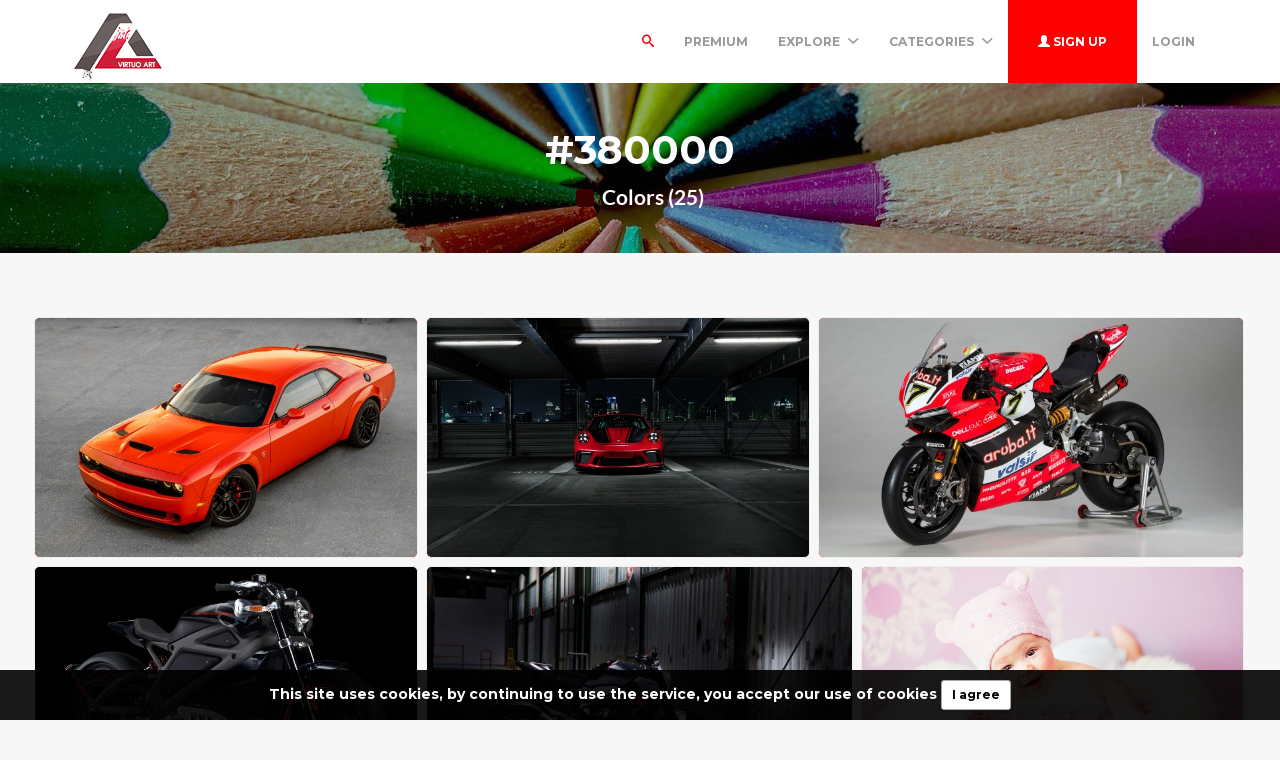

--- FILE ---
content_type: text/html; charset=UTF-8
request_url: https://virtuoart.com/colors/380000
body_size: 8846
content:
<!DOCTYPE html>
<html lang="en">
<head>
	<meta charset="utf-8">
	<meta name="csrf-token" content="isMJ51DAySc4pWAQ0VRbGzZ6ShkTrhGfspY3mBNP">
	<meta name="viewport" content="width=device-width, initial-scale=1">
    <meta name="description" content="Virtuoart offers free stock photos, desktop wallpapers, icons, 3d objects and much more. Get your free images today.">
    <meta name="keywords" content="images free,stock images,stock free images,wallpapers,desktop wallpapers,3d art,textures,backgrounds" />
    <link rel="shortcut icon" href="https://virtuoart.com/public/img/favicon.png" />

	<title>Colors #380000 -  Free 3D Models | Free stock photos | Desktop Wallpapers</title>

	<!-- Bootstrap core CSS -->
    <link href="https://virtuoart.com/public/bootstrap/css/bootstrap.css" rel="stylesheet" type="text/css" />

    <!-- Custom styles for this template -->
    <link href="https://virtuoart.com/public/css/main.css" rel="stylesheet">

    <!-- FONT Awesome CSS -->
    <link href="https://virtuoart.com/public/css/font-awesome.min.css" rel="stylesheet">

     <!-- IcoMoon CSS -->
    <link href="https://virtuoart.com/public/css/icomoon.css" rel="stylesheet">

    <!-- stroke icons CSS -->
    <link href="https://virtuoart.com/public/css/strokeicons.css" rel="stylesheet">

    <!-- IcoMoon CSS -->
    <link href="https://virtuoart.com/public/plugins/fleximages/jquery.flex-images.css" rel="stylesheet">

    <!-- Ionicons -->
    <link href="https://virtuoart.com/public/fonts/ionicons/css/ionicons.min.css" rel="stylesheet" type="text/css" />

    <!-- IE10 viewport hack for Surface/desktop Windows 8 bug -->
    <script src="https://virtuoart.com/public/js/ie10-viewport-bug-workaround.js"></script>

    <!-- Google Fonts -->
    <link href='https://fonts.googleapis.com/css?family=Montserrat:700' rel='stylesheet' type='text/css' />

    <!-- Sweet Alert -->
    <link href="https://virtuoart.com/public/plugins/sweetalert/sweetalert.css" rel="stylesheet" type="text/css" />

    <link href="https://virtuoart.com/public/css/vivify.min.css" rel="stylesheet">
    
    <link href="https://virtuoart.com/public/css/style.css?v=1.6" rel="stylesheet">

    <!-- HTML5 shim and Respond.js IE8 support of HTML5 elements and media queries -->
    <!--[if lt IE 9]>
      <script src="https://oss.maxcdn.com/html5shiv/3.7.2/html5shiv.min.js"></script>
      <script src="https://oss.maxcdn.com/respond/1.4.2/respond.min.js"></script>
    <![endif]-->

    <!--[if IE]>
    <meta http-equiv="X-UA-Compatible" content="IE=Edge"/>
<![endif]-->

<script type="text/javascript">

    // URL BASE
    var URL_BASE = "https://virtuoart.com";
    // ReadMore
    var ReadMore = "View more...";
    var ReadLess = "View less...";

 </script>

	<!-- Fonts -->
	<link href='https://fonts.googleapis.com/css?family=Montserrat:700' rel='stylesheet' type='text/css'>

	<!-- HTML5 shim and Respond.js for IE8 support of HTML5 elements and media queries -->
	<!-- WARNING: Respond.js doesn't work if you view the page via file:// -->
	<!--[if lt IE 9]>
		<script src="https://oss.maxcdn.com/html5shiv/3.7.2/html5shiv.min.js"></script>
		<script src="https://oss.maxcdn.com/respond/1.4.2/respond.min.js"></script>
	<![endif]-->

	
	
</head>
<body>
	<!-- Global site tag (gtag.js) - Google Analytics -->
<script async src="https://www.googletagmanager.com/gtag/js?id=UA-168427365-1"></script>
<script>
  window.dataLayer = window.dataLayer || [];
  function gtag(){dataLayer.push(arguments);}
  gtag('js', new Date());

  gtag('config', 'UA-168427365-1');
</script>	
	<div class="popout font-default"></div>

	<div class="wrap-loader">
		<i class="fa fa-cog fa-spin fa-3x fa-fw cog-loader"></i>
		<i class="fa fa-cog fa-spin fa-3x fa-fw cog-loader-small"></i>
	</div>

	    <form role="search" class="box_Search collapse" autocomplete="off" action="https://virtuoart.com/search" method="get" id="formShow">
    <div>
      <input type="text" name="q" class="input_search form-control" id="btnItems" placeholder="Search">
      <button type="submit" id="_buttonSearch"><i class="icon-search"></i></button>
    </div><!--/.form-group -->
   </form><!--./navbar-form -->
		     
	<div class="btn-block text-center class-montserrat showBanner padding-top-10 padding-bottom-10" style="display:none;">This site uses cookies, by continuing to use the service, you accept our use of cookies <button class="btn btn-sm btn-success" id="close-banner">I agree</button></div>

<div class="navbar navbar-inverse navBar custom-shadow">
      <div class="container">
        <div class="navbar-header">
          <button type="button" class="navbar-toggle" data-toggle="collapse" data-target=".navbar-collapse">

          	 
            <span class="icon-bar"></span>
            <span class="icon-bar"></span>
            <span class="icon-bar"></span>
          </button>
          <a class="navbar-brand margin-top-5" href="https://virtuoart.com">
          	<img src="https://virtuoart.com/public/img/logo.png" class="logo" />
          	</a>
        </div><!-- navbar-header -->



        <div class="navbar-collapse collapse">

        	<ul class="nav navbar-nav navbar-right margin-bottom-zero">

						
							 <li class="margin-top-15" id="li-search">
							<a class="color-default font-default text-uppercase" id="btnExpand" data-toggle="collapse" href="#formShow" aria-expanded="false" aria-controls="form_Show">
								<i class="icon-search"></i> <span class="title-dropdown">Search</span>
								</a>
						</li>
						 
					        		 <li class="margin-top-15">
        			<a href="https://virtuoart.com/photos/premium" class="font-default text-uppercase">
        				Premium
        				</a>
        		</li>
					
						
        		<li class="dropdown margin-top-15">
        			<a href="javascript:void(0);" class="font-default text-uppercase" data-toggle="dropdown">Explore
        				<i class="ion-chevron-down margin-lft5"></i>
        				</a>

        				<!-- DROPDOWN MENU -->
        				<ul class="dropdown-menu arrow-up" role="menu" aria-labelledby="dropdownMenu2">
        					<li><a href="https://virtuoart.com/members"><i class="icon icon-Users myicon-right"></i> Members</a></li>
        					<li><a href="https://virtuoart.com/collections"><i class="fa fa-folder-open-o myicon-right"></i> Collections</a></li>
        					<li><a href="https://virtuoart.com/tags"><i class="icon icon-Tag myicon-right"></i> Tags</a></li>
        					<li role="separator" class="divider"></li>
        					<li><a href="https://virtuoart.com/featured">Featured</a></li>
	        				<li><a href="https://virtuoart.com/popular">Popular</a></li>
	        				<li><a href="https://virtuoart.com/3dobjects">3D Objects</a></li>
							<li><a href="https://virtuoart.com/latest">Latest</a></li>
			            	<li><a href="https://virtuoart.com/most/commented">Most Commented</a></li>
				          	<li><a href="https://virtuoart.com/most/viewed">Most Viewed</a></li>
				          	<li><a href="https://virtuoart.com/most/downloads">Most Downloads</a></li>
        				</ul><!-- DROPDOWN MENU -->

        			</li>

        		<li class="dropdown margin-top-15">
        			<a href="javascript:void(0);" class="font-default text-uppercase" data-toggle="dropdown">Categories
        				<i class="ion-chevron-down margin-lft5"></i>
        				</a>

        				<!-- DROPDOWN MENU -->
        				<ul class="dropdown-menu arrow-up nav-session" role="menu" aria-labelledby="dropdownMenu2">
        				        					<li>
        						<a href="https://virtuoart.com/category/abstract" class="text-overflow">
        						Abstract
        							</a>
        					</li>
        					        					<li>
        						<a href="https://virtuoart.com/category/animals" class="text-overflow">
        						Animals
        							</a>
        					</li>
        					        					<li>
        						<a href="https://virtuoart.com/category/architecture" class="text-overflow">
        						Architecture
        							</a>
        					</li>
        					        					<li>
        						<a href="https://virtuoart.com/category/art" class="text-overflow">
        						Art / General
        							</a>
        					</li>
        					        					<li>
        						<a href="https://virtuoart.com/category/aviation" class="text-overflow">
        						Aviation
        							</a>
        					</li>
        					        					<li>
        						<a href="https://virtuoart.com/category/backgrounds" class="text-overflow">
        						Backgrounds / Textures
        							</a>
        					</li>
        					        					<li>
        						<a href="https://virtuoart.com/category/business" class="text-overflow">
        						Business / Finance
        							</a>
        					</li>
        					        					<li>
        						<a href="https://virtuoart.com/category/cars" class="text-overflow">
        						Cars
        							</a>
        					</li>
        					        					<li>
        						<a href="https://virtuoart.com/category/city" class="text-overflow">
        						City / Village
        							</a>
        					</li>
        					
        								        		<li><a href="https://virtuoart.com/categories">
			        			<strong>View all <i class="fa fa-long-arrow-right"></i></strong>
			        		</a></li>
			        		        				</ul><!-- DROPDOWN MENU -->
        			</li>

        		
        		        			<li>
        				<a class="log-in font-default text-uppercase button-header" href="https://virtuoart.com/register">
        					<i class="glyphicon glyphicon-user"></i> Sign up
        					</a>
        			</li>
        			
        			<li>
        				<a class="font-default margin-top-15 text-uppercase " href="https://virtuoart.com/login">
        					Login
        					</a>
        			</li>
        	            </ul>



</div><!--/.navbar-collapse -->
      </div>
    </div>


		<div class="jumbotron md header-colors jumbotron_set jumbotron-cover">
      <div class="container wrap-jumbotron position-relative">

        <h1 class="title-site title-sm">#380000</h1>

        	<p class="subtitle-site"><strong>
        		<i class="fa fa-square myicon-right" style=" color: #380000 "></i> Colors (25)
        		</strong>

        		</p>
      </div>
    </div>

<div class="container-fluid margin-bottom-40">

<!-- Col MD -->
<div class="col-md-12 margin-top-20 margin-bottom-20">

	
	<div id="imagesFlex" class="flex-images btn-block margin-bottom-40 dataResult">
	     <!-- Start Item -->
<a href="https://virtuoart.com/photo/27380/dodge-challenger-srt-hellcat-widebody-wallpaper" class="item hovercard" data-w="640" data-h="400" style="background-color: #F82901">
	<!-- hover-content -->
	<span class="hover-content">
			<h5 class="text-overflow title-hover-content" title="Dodge Challenger SRT Hellcat Widebody  Wallpaper">
				 Dodge Challenger SRT Hellcat Widebody  Wallpaper
				</h5>

			<h5 class="text-overflow author-label mg-bottom-xs" title="Nurburgring">
				<img src="https://virtuoart.com/public/avatar//nurburgring-62041589140143xyamheoowz.jpg" alt="User" class="img-circle" style="width: 20px; height: 20px; display: inline-block; margin-right: 5px;">
				<em>Nurburgring</em>
				</h5>
				<span class="timeAgo btn-block date-color text-overflow" data="2020-05-10T17:06:28-04:00"></span>

			<span class="sub-hover">
								<span class="myicon-right"><i class="fa fa-heart-o myicon-right"></i> 1.2K</span>
				<span class="myicon-right"><i class="icon icon-Download myicon-right"></i> 294</span>
			</span><!-- Span Out -->
	</span><!-- hover-content -->

		<img src="https://virtuoart.com/public/uploads/small/f3f8f00694df5604109c9d23b568150b-62041589123187hr1dvbs2vcadsctvokiwuqslon5fopsc9lw8qrshsoc71mtvlur0neufvm0sfqidgyg1virfwfzirertieaevij8hiyyvnm8dhnt.jpg" class="previewImage d-none" />
</a><!-- End Item -->

<!-- Start Item -->
<a href="https://virtuoart.com/photo/27033/techart-porsche-gt-wallpaper" class="item hovercard" data-w="640" data-h="400" style="background-color: #AC0016">
	<!-- hover-content -->
	<span class="hover-content">
			<h5 class="text-overflow title-hover-content" title="TechArt Porsche  GT  Wallpaper">
				 TechArt Porsche  GT  Wallpaper
				</h5>

			<h5 class="text-overflow author-label mg-bottom-xs" title="Nurburgring">
				<img src="https://virtuoart.com/public/avatar//nurburgring-62041589140143xyamheoowz.jpg" alt="User" class="img-circle" style="width: 20px; height: 20px; display: inline-block; margin-right: 5px;">
				<em>Nurburgring</em>
				</h5>
				<span class="timeAgo btn-block date-color text-overflow" data="2020-05-10T13:09:55-04:00"></span>

			<span class="sub-hover">
								<span class="myicon-right"><i class="fa fa-heart-o myicon-right"></i> 1.3K</span>
				<span class="myicon-right"><i class="icon icon-Download myicon-right"></i> 328</span>
			</span><!-- Span Out -->
	</span><!-- hover-content -->

		<img src="https://virtuoart.com/public/uploads/small/390bea5adcc6bf96464c7b5c23b31751-6204158910899402mldfhy27fnu1qfnyxgz3bqz8u5lnbjomc4nxavtynmnvsf0ak3gxh6jh2c3bsocs9b5zxtc2egyiqgkfqux4nncu7i7azxzxa5.jpg" class="previewImage d-none" />
</a><!-- End Item -->

<!-- Start Item -->
<a href="https://virtuoart.com/photo/24654/aruba-worldsbk-ducati-corse-panigale-r-k-wallpaper" class="item hovercard" data-w="640" data-h="360" style="background-color: #FF0020">
	<!-- hover-content -->
	<span class="hover-content">
			<h5 class="text-overflow title-hover-content" title="Aruba WorldSBK Ducati Corse Panigale R K Wallpaper">
				 Aruba WorldSBK Ducati Corse Panigale R K Wallpaper
				</h5>

			<h5 class="text-overflow author-label mg-bottom-xs" title="Mateo_B">
				<img src="https://virtuoart.com/public/avatar//default.jpg" alt="User" class="img-circle" style="width: 20px; height: 20px; display: inline-block; margin-right: 5px;">
				<em>Mateo_B</em>
				</h5>
				<span class="timeAgo btn-block date-color text-overflow" data="2020-04-29T14:47:48-04:00"></span>

			<span class="sub-hover">
								<span class="myicon-right"><i class="fa fa-heart-o myicon-right"></i> 1.6K</span>
				<span class="myicon-right"><i class="icon icon-Download myicon-right"></i> 393</span>
			</span><!-- Span Out -->
	</span><!-- hover-content -->

		<img src="https://virtuoart.com/public/uploads/small/4b458014796d35439fb292ddeac4dd81-62021588164466mevfpcquzdfnjxwjwroivorclzudsab7ifyonpnziatff4remgqxo7m6c09fcf63przkrgeza02rklxqxoimrvq0psouczfsd1cg.jpg" class="previewImage d-none" />
</a><!-- End Item -->

<!-- Start Item -->
<a href="https://virtuoart.com/photo/24362/harley-davidson-livewire-electric-bike-k-wallpaper" class="item hovercard" data-w="640" data-h="400" style="background-color: #000000">
	<!-- hover-content -->
	<span class="hover-content">
			<h5 class="text-overflow title-hover-content" title="Harley Davidson LiveWire Electric Bike K Wallpaper">
				 Harley Davidson LiveWire Electric Bike K Wallpaper
				</h5>

			<h5 class="text-overflow author-label mg-bottom-xs" title="Mateo_B">
				<img src="https://virtuoart.com/public/avatar//default.jpg" alt="User" class="img-circle" style="width: 20px; height: 20px; display: inline-block; margin-right: 5px;">
				<em>Mateo_B</em>
				</h5>
				<span class="timeAgo btn-block date-color text-overflow" data="2020-04-29T14:36:12-04:00"></span>

			<span class="sub-hover">
								<span class="myicon-right"><i class="fa fa-heart-o myicon-right"></i> 1.4K</span>
				<span class="myicon-right"><i class="icon icon-Download myicon-right"></i> 357</span>
			</span><!-- Span Out -->
	</span><!-- hover-content -->

		<img src="https://virtuoart.com/public/uploads/small/342a32578b9ed3c307d85cf0091536b9-62021588163771v2i2gurd3wc0ervt4cwywxjcactphsxwctwnwweapfsnqkf9nvbhe19yqsy0iuryo4ozutcnohptqrcx1g9fberwhtianfgio9wi.jpg" class="previewImage d-none" />
</a><!-- End Item -->

<!-- Start Item -->
<a href="https://virtuoart.com/photo/24000/honda-neo-sports-cafe-concept-cbr-k-wallpaper" class="item hovercard" data-w="640" data-h="360" style="background-color: #16151A">
	<!-- hover-content -->
	<span class="hover-content">
			<h5 class="text-overflow title-hover-content" title="Honda Neo Sports Cafe Concept CBR  K Wallpaper">
				 Honda Neo Sports Cafe Concept CBR  K Wallpaper
				</h5>

			<h5 class="text-overflow author-label mg-bottom-xs" title="Mateo_B">
				<img src="https://virtuoart.com/public/avatar//default.jpg" alt="User" class="img-circle" style="width: 20px; height: 20px; display: inline-block; margin-right: 5px;">
				<em>Mateo_B</em>
				</h5>
				<span class="timeAgo btn-block date-color text-overflow" data="2020-04-29T14:26:58-04:00"></span>

			<span class="sub-hover">
								<span class="myicon-right"><i class="fa fa-heart-o myicon-right"></i> 1.8K</span>
				<span class="myicon-right"><i class="icon icon-Download myicon-right"></i> 441</span>
			</span><!-- Span Out -->
	</span><!-- hover-content -->

		<img src="https://virtuoart.com/public/uploads/small/2eddaffba34fa020fbf879faa63cfd3c-62021588163216dhgbp6rbwj1g8qyh81wjrjehtyqiuoarmnsepqokxtdiwocrdokupaq1vyvw2jl2k1hqcual0o4jezm6vtkbma2ylcibhouxefro.jpg" class="previewImage d-none" />
</a><!-- End Item -->

<!-- Start Item -->
<a href="https://virtuoart.com/photo/23817/cute-laughing-baby-wallpaper" class="item hovercard" data-w="640" data-h="400" style="background-color: #8F2A56">
	<!-- hover-content -->
	<span class="hover-content">
			<h5 class="text-overflow title-hover-content" title="Cute Laughing Baby Wallpaper">
				 Cute Laughing Baby Wallpaper
				</h5>

			<h5 class="text-overflow author-label mg-bottom-xs" title="Mateo_B">
				<img src="https://virtuoart.com/public/avatar//default.jpg" alt="User" class="img-circle" style="width: 20px; height: 20px; display: inline-block; margin-right: 5px;">
				<em>Mateo_B</em>
				</h5>
				<span class="timeAgo btn-block date-color text-overflow" data="2020-04-29T14:23:25-04:00"></span>

			<span class="sub-hover">
								<span class="myicon-right"><i class="fa fa-heart-o myicon-right"></i> 1.7K</span>
				<span class="myicon-right"><i class="icon icon-Download myicon-right"></i> 425</span>
			</span><!-- Span Out -->
	</span><!-- hover-content -->

		<img src="https://virtuoart.com/public/uploads/small/740bf1ad78ea0dd4a60e163015cf67ff-62021588163004klpajxq2todsesnrcejxd5oik8rzwdgscq5fuvhrscuvwowghoaewnadpzrln1xznoeuvtkefcxeonxel117xj7zp71t3nnqspnj.jpg" class="previewImage d-none" />
</a><!-- End Item -->

<!-- Start Item -->
<a href="https://virtuoart.com/photo/23546/bmw-srr-k-wallpaper" class="item hovercard" data-w="640" data-h="360" style="background-color: #E01519">
	<!-- hover-content -->
	<span class="hover-content">
			<h5 class="text-overflow title-hover-content" title="BMW SRR  K Wallpaper">
				 BMW SRR  K Wallpaper
				</h5>

			<h5 class="text-overflow author-label mg-bottom-xs" title="Mateo_B">
				<img src="https://virtuoart.com/public/avatar//default.jpg" alt="User" class="img-circle" style="width: 20px; height: 20px; display: inline-block; margin-right: 5px;">
				<em>Mateo_B</em>
				</h5>
				<span class="timeAgo btn-block date-color text-overflow" data="2020-04-29T13:14:42-04:00"></span>

			<span class="sub-hover">
								<span class="myicon-right"><i class="fa fa-heart-o myicon-right"></i> 1.8K</span>
				<span class="myicon-right"><i class="icon icon-Download myicon-right"></i> 440</span>
			</span><!-- Span Out -->
	</span><!-- hover-content -->

		<img src="https://virtuoart.com/public/uploads/small/a38da8de8c4a1bfe9934a49797e6ec28-620215881588805wiizk5iaugtumuoha5jvv2kfkty1q3brdnvabhylzcz8hxanomikudasakplykb60jigmgaiuqhwo8eun7fqfrgol3ghgoqe6gq.jpg" class="previewImage d-none" />
</a><!-- End Item -->

<!-- Start Item -->
<a href="https://virtuoart.com/photo/23524/mv-agusta-dragster-rr-america-k-wallpaper" class="item hovercard" data-w="640" data-h="360" style="background-color: #EF343B">
	<!-- hover-content -->
	<span class="hover-content">
			<h5 class="text-overflow title-hover-content" title="MV Agusta Dragster  RR America K Wallpaper">
				 MV Agusta Dragster  RR America K Wallpaper
				</h5>

			<h5 class="text-overflow author-label mg-bottom-xs" title="Mateo_B">
				<img src="https://virtuoart.com/public/avatar//default.jpg" alt="User" class="img-circle" style="width: 20px; height: 20px; display: inline-block; margin-right: 5px;">
				<em>Mateo_B</em>
				</h5>
				<span class="timeAgo btn-block date-color text-overflow" data="2020-04-29T13:13:59-04:00"></span>

			<span class="sub-hover">
								<span class="myicon-right"><i class="fa fa-heart-o myicon-right"></i> 1.6K</span>
				<span class="myicon-right"><i class="icon icon-Download myicon-right"></i> 403</span>
			</span><!-- Span Out -->
	</span><!-- hover-content -->

		<img src="https://virtuoart.com/public/uploads/small/0b497e4f0570b70ce3b181403abf676a-62021588158838hqpkpyire8vsxozisnscmckvhhmetnpxruk7rgoysg0bwq85d3q7urt3qxfffqbgapdww3g6eidtcz5id2d9uxstlxahxpsh8nyt.jpg" class="previewImage d-none" />
</a><!-- End Item -->

<!-- Start Item -->
<a href="https://virtuoart.com/photo/23166/ducati-diavel-wallpaper" class="item hovercard" data-w="640" data-h="361" style="background-color: #050409">
	<!-- hover-content -->
	<span class="hover-content">
			<h5 class="text-overflow title-hover-content" title="Ducati Diavel Wallpaper">
				 Ducati Diavel Wallpaper
				</h5>

			<h5 class="text-overflow author-label mg-bottom-xs" title="mikeross">
				<img src="https://virtuoart.com/public/avatar//default.jpg" alt="User" class="img-circle" style="width: 20px; height: 20px; display: inline-block; margin-right: 5px;">
				<em>mikeross</em>
				</h5>
				<span class="timeAgo btn-block date-color text-overflow" data="2020-04-29T11:11:52-04:00"></span>

			<span class="sub-hover">
								<span class="myicon-right"><i class="fa fa-heart-o myicon-right"></i> 1.8K</span>
				<span class="myicon-right"><i class="icon icon-Download myicon-right"></i> 453</span>
			</span><!-- Span Out -->
	</span><!-- hover-content -->

		<img src="https://virtuoart.com/public/uploads/small/314b3afdcada7df2fb2a1716ae67dde3-61861588151511l5c6fxfzgnlknav5cct4krnnkszcusg3xaspokq6ik0q4vzb2hhdfdtk6kcodlnioagjr6r1otcbftumxyqhzcfrvks9ltxp6iun.jpg" class="previewImage d-none" />
</a><!-- End Item -->

<!-- Start Item -->
<a href="https://virtuoart.com/photo/21266/autumn-river-trees-forest" class="item hovercard" data-w="640" data-h="400" style="background-color: #380000">
	<!-- hover-content -->
	<span class="hover-content">
			<h5 class="text-overflow title-hover-content" title="autumn river trees forest">
				 autumn river trees forest
				</h5>

			<h5 class="text-overflow author-label mg-bottom-xs" title="juliazenn">
				<img src="https://virtuoart.com/public/avatar//default.jpg" alt="User" class="img-circle" style="width: 20px; height: 20px; display: inline-block; margin-right: 5px;">
				<em>juliazenn</em>
				</h5>
				<span class="timeAgo btn-block date-color text-overflow" data="2019-11-27T18:00:18-04:00"></span>

			<span class="sub-hover">
								<span class="myicon-right"><i class="fa fa-heart-o myicon-right"></i> 2.1K</span>
				<span class="myicon-right"><i class="icon icon-Download myicon-right"></i> 514</span>
			</span><!-- Span Out -->
	</span><!-- hover-content -->

		<img src="https://virtuoart.com/public/uploads/small/autumn-river-trees-forest-86234-1920x1200-61841574874016hogdjbtipez8syy5avmdskkl9d94cbgfakdwiouwqzhacgc56pjyhfyurplyuzcgerlbbfiaew5kyrdjqpnphot4gl0ruve3igar.jpg" class="previewImage d-none" />
</a><!-- End Item -->

<!-- Start Item -->
<a href="https://virtuoart.com/photo/20188/red-concept-suv" class="item hovercard" data-w="640" data-h="360" style="background-color: #9D1819">
	<!-- hover-content -->
	<span class="hover-content">
			<h5 class="text-overflow title-hover-content" title="Red Concept SUV">
				 Red Concept SUV
				</h5>

			<h5 class="text-overflow author-label mg-bottom-xs" title="Biker">
				<img src="https://virtuoart.com/public/avatar//biker-171573668382dgtgn5osud.jpeg" alt="User" class="img-circle" style="width: 20px; height: 20px; display: inline-block; margin-right: 5px;">
				<em>Biker</em>
				</h5>
				<span class="timeAgo btn-block date-color text-overflow" data="2019-11-22T19:15:56-04:00"></span>

			<span class="sub-hover">
								<span class="myicon-right"><i class="fa fa-heart-o myicon-right"></i> 2.2K</span>
				<span class="myicon-right"><i class="icon icon-Download myicon-right"></i> 555</span>
			</span><!-- Span Out -->
	</span><!-- hover-content -->

		<img src="https://virtuoart.com/public/uploads/small/ab12618e6a2be9bbc43c4753035416c1-171574446555mb6snqg0eeujz7e0ydfgsanypejpigxnrgggb7y2hycf5ll8smykpphznyataqjau9il98rjwyaw2fwv4spjeq94gtan5brqko71.jpg" class="previewImage d-none" />
</a><!-- End Item -->

<!-- Start Item -->
<a href="https://virtuoart.com/photo/18203/new-black-sports-car" class="item hovercard" data-w="640" data-h="360" style="background-color: #CA3618">
	<!-- hover-content -->
	<span class="hover-content">
			<h5 class="text-overflow title-hover-content" title="New black sports car">
				 New black sports car
				</h5>

			<h5 class="text-overflow author-label mg-bottom-xs" title="speedster">
				<img src="https://virtuoart.com/public/avatar//default.jpg" alt="User" class="img-circle" style="width: 20px; height: 20px; display: inline-block; margin-right: 5px;">
				<em>speedster</em>
				</h5>
				<span class="timeAgo btn-block date-color text-overflow" data="2019-11-19T18:18:54-04:00"></span>

			<span class="sub-hover">
								<span class="myicon-right"><i class="fa fa-heart-o myicon-right"></i> 2.7K</span>
				<span class="myicon-right"><i class="icon icon-Download myicon-right"></i> 675</span>
			</span><!-- Span Out -->
	</span><!-- hover-content -->

		<img src="https://virtuoart.com/public/uploads/small/855112eeb135534a70df31ba4b8d341e-61821574183933g0ovvrbzclntu38xnl3yyl5plekhilxcw5avbebtdayomtvkljllamr79v4okfx77kgcz995p79bemfvjmxa6s7fz2afo4j9r5we.jpg" class="previewImage d-none" />
</a><!-- End Item -->

<!-- Start Item -->
<a href="https://virtuoart.com/photo/16499/fruit-citrus-sliced" class="item hovercard" data-w="480" data-h="720" style="background-color: #9A3A00">
	<!-- hover-content -->
	<span class="hover-content">
			<h5 class="text-overflow title-hover-content" title="fruit citrus sliced">
				 fruit citrus sliced
				</h5>

			<h5 class="text-overflow author-label mg-bottom-xs" title="pinkflower">
				<img src="https://virtuoart.com/public/avatar//pinkflower-61801574016922rxtggtq2bz.jpg" alt="User" class="img-circle" style="width: 20px; height: 20px; display: inline-block; margin-right: 5px;">
				<em>pinkflower</em>
				</h5>
				<span class="timeAgo btn-block date-color text-overflow" data="2019-11-17T22:36:48-04:00"></span>

			<span class="sub-hover">
								<span class="myicon-right"><i class="fa fa-heart-o myicon-right"></i> 5K</span>
				<span class="myicon-right"><i class="icon icon-Download myicon-right"></i> 1.2K</span>
			</span><!-- Span Out -->
	</span><!-- hover-content -->

		<img src="https://virtuoart.com/public/uploads/small/fruit-citrus-sliced-121178-3709x5563-61801574026606mx0pb1doctukapetovh7krjlcxyjqqhl5xc7tgqzj077b2in3wjkqye4lu62bgnsak70hwrue0ugdvcf5yvwo6uov7cwf78rgryx.jpg" class="previewImage d-none" />
</a><!-- End Item -->

<!-- Start Item -->
<a href="https://virtuoart.com/photo/15327/structure-fragments-rays" class="item hovercard" data-w="640" data-h="606" style="background-color: #000000">
	<!-- hover-content -->
	<span class="hover-content">
			<h5 class="text-overflow title-hover-content" title="structure fragments rays">
				 structure fragments rays
				</h5>

			<h5 class="text-overflow author-label mg-bottom-xs" title="pinkflower">
				<img src="https://virtuoart.com/public/avatar//pinkflower-61801574016922rxtggtq2bz.jpg" alt="User" class="img-circle" style="width: 20px; height: 20px; display: inline-block; margin-right: 5px;">
				<em>pinkflower</em>
				</h5>
				<span class="timeAgo btn-block date-color text-overflow" data="2019-11-17T20:38:10-04:00"></span>

			<span class="sub-hover">
								<span class="myicon-right"><i class="fa fa-heart-o myicon-right"></i> 3.3K</span>
				<span class="myicon-right"><i class="icon icon-Download myicon-right"></i> 819</span>
			</span><!-- Span Out -->
	</span><!-- hover-content -->

		<img src="https://virtuoart.com/public/uploads/small/structure-fragments-rays-148125-3840x3634-61801574019488tydx1ef8eadbmmcbcak8n3k554ey4fodxo0jpc4pjcz0nwyqgmzyjfqga00k428tiym2ghxaj3wcbb63mgzu9xlpjfhitgiyuiqu.jpg" class="previewImage d-none" />
</a><!-- End Item -->

<!-- Start Item -->
<a href="https://virtuoart.com/photo/14352/red-i-love-you-d-text-on-gray-surface" class="item hovercard" data-w="640" data-h="400" style="background-color: #C50303">
	<!-- hover-content -->
	<span class="hover-content">
			<h5 class="text-overflow title-hover-content" title="Red I Love You d Text On Gray Surface">
				 Red I Love You d Text On Gray Surface
				</h5>

			<h5 class="text-overflow author-label mg-bottom-xs" title="spiderman">
				<img src="https://virtuoart.com/public/avatar//spiderman-6179157382716250pxal6vbd.jpg" alt="User" class="img-circle" style="width: 20px; height: 20px; display: inline-block; margin-right: 5px;">
				<em>spiderman</em>
				</h5>
				<span class="timeAgo btn-block date-color text-overflow" data="2019-11-17T18:53:21-04:00"></span>

			<span class="sub-hover">
								<span class="myicon-right"><i class="fa fa-heart-o myicon-right"></i> 3.9K</span>
				<span class="myicon-right"><i class="icon icon-Download myicon-right"></i> 1K</span>
			</span><!-- Span Out -->
	</span><!-- hover-content -->

		<img src="https://virtuoart.com/public/uploads/small/0846fcdf67d19d5c2c7f71b096589617-61791574013201eazfk48tobupgo7pomki1eoixzd0lb0ty6zbsijj3x4htamtrplono53vge26h57kfpu5gws4xqtvtn0ykbik9mscrm4oj98dmjo.jpg" class="previewImage d-none" />
</a><!-- End Item -->

<!-- Start Item -->
<a href="https://virtuoart.com/photo/14240/red-heart-tree-under-blue-sky" class="item hovercard" data-w="640" data-h="360" style="background-color: #5B708F">
	<!-- hover-content -->
	<span class="hover-content">
			<h5 class="text-overflow title-hover-content" title="Red Heart Tree Under Blue Sky">
				 Red Heart Tree Under Blue Sky
				</h5>

			<h5 class="text-overflow author-label mg-bottom-xs" title="spiderman">
				<img src="https://virtuoart.com/public/avatar//spiderman-6179157382716250pxal6vbd.jpg" alt="User" class="img-circle" style="width: 20px; height: 20px; display: inline-block; margin-right: 5px;">
				<em>spiderman</em>
				</h5>
				<span class="timeAgo btn-block date-color text-overflow" data="2019-11-17T18:50:40-04:00"></span>

			<span class="sub-hover">
								<span class="myicon-right"><i class="fa fa-heart-o myicon-right"></i> 5.3K</span>
				<span class="myicon-right"><i class="icon icon-Download myicon-right"></i> 1.3K</span>
			</span><!-- Span Out -->
	</span><!-- hover-content -->

		<img src="https://virtuoart.com/public/uploads/small/7f4292480c95da06c19dd570530f321d-61791574013038hgxtil71ftc4jy9pf8zbvspyrxk8z7t8zxpfnxqyzfrnit3fi5yo1trh8utvxyo2fqszveu3hgjyxhvrkeuh8bloim2rnflf2r0p.jpg" class="previewImage d-none" />
</a><!-- End Item -->

<!-- Start Item -->
<a href="https://virtuoart.com/photo/11094/sky" class="item hovercard" data-w="640" data-h="480" style="background-color: #D3722E">
	<!-- hover-content -->
	<span class="hover-content">
			<h5 class="text-overflow title-hover-content" title="sky">
				 sky
				</h5>

			<h5 class="text-overflow author-label mg-bottom-xs" title="oglasi">
				<img src="https://virtuoart.com/public/avatar//jagodich-71572419463j8zwu3cgy6.png" alt="User" class="img-circle" style="width: 20px; height: 20px; display: inline-block; margin-right: 5px;">
				<em>oglasi</em>
				</h5>
				<span class="timeAgo btn-block date-color text-overflow" data="2019-11-14T16:52:13-04:00"></span>

			<span class="sub-hover">
								<span class="myicon-right"><i class="fa fa-heart-o myicon-right"></i> 3.6K</span>
				<span class="myicon-right"><i class="icon icon-Download myicon-right"></i> 0.9K</span>
			</span><!-- Span Out -->
	</span><!-- hover-content -->

		<img src="https://virtuoart.com/public/uploads/small/71573746732pvtxhsklqhyintx8dlb5w2ky0irw5qnsniuh2awkdcifmtzvh6hvg2gdwoah9yypykuza7zuj1rmfqmbb772pk6dz1rbob700ssn.jpg" class="previewImage d-none" />
</a><!-- End Item -->

<!-- Start Item -->
<a href="https://virtuoart.com/photo/10628/style-car" class="item hovercard" data-w="640" data-h="480" style="background-color: #1E1F17">
	<!-- hover-content -->
	<span class="hover-content">
			<h5 class="text-overflow title-hover-content" title="style car">
				 style car
				</h5>

			<h5 class="text-overflow author-label mg-bottom-xs" title="leonardo">
				<img src="https://virtuoart.com/public/avatar//leonardo-315723689875uuce2vzg9.jpg" alt="User" class="img-circle" style="width: 20px; height: 20px; display: inline-block; margin-right: 5px;">
				<em>leonardo</em>
				</h5>
				<span class="timeAgo btn-block date-color text-overflow" data="2019-11-14T16:29:50-04:00"></span>

			<span class="sub-hover">
								<span class="myicon-right"><i class="fa fa-heart-o myicon-right"></i> 4.2K</span>
				<span class="myicon-right"><i class="icon icon-Download myicon-right"></i> 1K</span>
			</span><!-- Span Out -->
	</span><!-- hover-content -->

		<img src="https://virtuoart.com/public/uploads/small/style-car-16922-2048x1536-31573745390esluak84qdmn22pfhcrbrrxytcddyufznrq34raegzowr1xfzkruxreq5t1ebf20nzrjix3p1wcoiyfcmfrqk55blaujtwvmmotp.jpg" class="previewImage d-none" />
</a><!-- End Item -->

<!-- Start Item -->
<a href="https://virtuoart.com/photo/6328/circles-shine-glare" class="item hovercard" data-w="640" data-h="360" style="background-color: #3F3917">
	<!-- hover-content -->
	<span class="hover-content">
			<h5 class="text-overflow title-hover-content" title="circles shine glare">
				 circles shine glare
				</h5>

			<h5 class="text-overflow author-label mg-bottom-xs" title="spider">
				<img src="https://virtuoart.com/public/avatar//spider-101573508239t4wytrrkkc.jpg" alt="User" class="img-circle" style="width: 20px; height: 20px; display: inline-block; margin-right: 5px;">
				<em>spider</em>
				</h5>
				<span class="timeAgo btn-block date-color text-overflow" data="2019-11-12T20:43:35-04:00"></span>

			<span class="sub-hover">
								<span class="myicon-right"><i class="fa fa-heart-o myicon-right"></i> 4K</span>
				<span class="myicon-right"><i class="icon icon-Download myicon-right"></i> 1K</span>
			</span><!-- Span Out -->
	</span><!-- hover-content -->

		<img src="https://virtuoart.com/public/uploads/small/circles-shine-glare-146517-3840x2160-101573587814skgfutxv9qtog3oy0lprg3xpz0rdviriogdy6ts4jrfhxuktw1w4u72djqural2azcjpecjjnrzzmnbgsbutfqslgpw4w6uyyesr.jpg" class="previewImage d-none" />
</a><!-- End Item -->

<!-- Start Item -->
<a href="https://virtuoart.com/photo/6304/mandala-pattern-circles" class="item hovercard" data-w="480" data-h="496" style="background-color: #380000">
	<!-- hover-content -->
	<span class="hover-content">
			<h5 class="text-overflow title-hover-content" title="mandala pattern circles">
				 mandala pattern circles
				</h5>

			<h5 class="text-overflow author-label mg-bottom-xs" title="spider">
				<img src="https://virtuoart.com/public/avatar//spider-101573508239t4wytrrkkc.jpg" alt="User" class="img-circle" style="width: 20px; height: 20px; display: inline-block; margin-right: 5px;">
				<em>spider</em>
				</h5>
				<span class="timeAgo btn-block date-color text-overflow" data="2019-11-12T20:42:43-04:00"></span>

			<span class="sub-hover">
								<span class="myicon-right"><i class="fa fa-heart-o myicon-right"></i> 4K</span>
				<span class="myicon-right"><i class="icon icon-Download myicon-right"></i> 1K</span>
			</span><!-- Span Out -->
	</span><!-- hover-content -->

		<img src="https://virtuoart.com/public/uploads/small/mandala-pattern-circles-149468-1280x1322-101573587762elwpmqina87emfidn4br73owut5h83x3es2zf4frd9m2yjkh43iyvfp6dsueq6ulmmqj4ujznk4o3vex0rgvstelwcbi9wn4haos.jpg" class="previewImage d-none" />
</a><!-- End Item -->

<!-- Start Item -->
<a href="https://virtuoart.com/photo/5702/auto-road-movement-style" class="item hovercard" data-w="640" data-h="427" style="background-color: #323B44">
	<!-- hover-content -->
	<span class="hover-content">
			<h5 class="text-overflow title-hover-content" title="auto road movement style">
				 auto road movement style
				</h5>

			<h5 class="text-overflow author-label mg-bottom-xs" title="cubebox">
				<img src="https://virtuoart.com/public/avatar//default.jpg" alt="User" class="img-circle" style="width: 20px; height: 20px; display: inline-block; margin-right: 5px;">
				<em>cubebox</em>
				</h5>
				<span class="timeAgo btn-block date-color text-overflow" data="2019-11-12T15:24:44-04:00"></span>

			<span class="sub-hover">
								<span class="myicon-right"><i class="fa fa-heart-o myicon-right"></i> 3.6K</span>
				<span class="myicon-right"><i class="icon icon-Download myicon-right"></i> 0.9K</span>
			</span><!-- Span Out -->
	</span><!-- hover-content -->

		<img src="https://virtuoart.com/public/uploads/small/auto-road-movement-style-116865-3709x2473-161573568683agtrlfichnffxrwqouax0pfaue3wrjnny59a120nfcnecsxsrkrzcauttgcevbtya2wrabtimkiv9kgkqoxku0a4clwzcb94arsi.jpg" class="previewImage d-none" />
</a><!-- End Item -->

<!-- Start Item -->
<a href="https://virtuoart.com/photo/5106/flowers-basket-apples-bunch" class="item hovercard" data-w="640" data-h="361" style="background-color: #FB0200">
	<!-- hover-content -->
	<span class="hover-content">
			<h5 class="text-overflow title-hover-content" title="flowers basket apples bunch">
				 flowers basket apples bunch
				</h5>

			<h5 class="text-overflow author-label mg-bottom-xs" title="milano">
				<img src="https://virtuoart.com/public/avatar//default.jpg" alt="User" class="img-circle" style="width: 20px; height: 20px; display: inline-block; margin-right: 5px;">
				<em>milano</em>
				</h5>
				<span class="timeAgo btn-block date-color text-overflow" data="2019-11-12T14:57:05-04:00"></span>

			<span class="sub-hover">
								<span class="myicon-right"><i class="fa fa-heart-o myicon-right"></i> 5.3K</span>
				<span class="myicon-right"><i class="icon icon-Download myicon-right"></i> 1.3K</span>
			</span><!-- Span Out -->
	</span><!-- hover-content -->

		<img src="https://virtuoart.com/public/uploads/small/flowers-basket-apples-bunch-73941-4476x2518-131573567022p2mtrido89lhfm26rdcdb2qvpjapwdgbsmzilajbbkalr303ymvyctyhcmzdbhuhy4hzn5zz0bs8lzefrf7ryh7ntzckbpmcs5fi.jpg" class="previewImage d-none" />
</a><!-- End Item -->

<!-- Start Item -->
<a href="https://virtuoart.com/photo/4036/stains-colorful-paint" class="item hovercard" data-w="480" data-h="720" style="background-color: #DF6532">
	<!-- hover-content -->
	<span class="hover-content">
			<h5 class="text-overflow title-hover-content" title="stains colorful paint">
				 stains colorful paint
				</h5>

			<h5 class="text-overflow author-label mg-bottom-xs" title="geronimo">
				<img src="https://virtuoart.com/public/avatar//default.jpg" alt="User" class="img-circle" style="width: 20px; height: 20px; display: inline-block; margin-right: 5px;">
				<em>geronimo</em>
				</h5>
				<span class="timeAgo btn-block date-color text-overflow" data="2019-11-12T10:16:54-04:00"></span>

			<span class="sub-hover">
								<span class="myicon-right"><i class="fa fa-heart-o myicon-right"></i> 5K</span>
				<span class="myicon-right"><i class="icon icon-Download myicon-right"></i> 1.3K</span>
			</span><!-- Span Out -->
	</span><!-- hover-content -->

		<img src="https://virtuoart.com/public/uploads/small/stains-colorful-paint-143225-4000x6000-121573550212fcuqvmzr6mcfalydqtappignz4fnblnwdp9pp5r4qqxsxbu2efql3dfv0ovbrfmb7gb3bzgb3in2grhjxytgrjvd2cnc191kgiqs.jpg" class="previewImage d-none" />
</a><!-- End Item -->

<!-- Start Item -->
<a href="https://virtuoart.com/photo/2124/eagle-art-beak" class="item hovercard" data-w="640" data-h="539" style="background-color: #14141C">
	<!-- hover-content -->
	<span class="hover-content">
			<h5 class="text-overflow title-hover-content" title="eagle art beak">
				 eagle art beak
				</h5>

			<h5 class="text-overflow author-label mg-bottom-xs" title="leonardo">
				<img src="https://virtuoart.com/public/avatar//leonardo-315723689875uuce2vzg9.jpg" alt="User" class="img-circle" style="width: 20px; height: 20px; display: inline-block; margin-right: 5px;">
				<em>leonardo</em>
				</h5>
				<span class="timeAgo btn-block date-color text-overflow" data="2019-11-11T21:54:18-04:00"></span>

			<span class="sub-hover">
								<span class="myicon-right"><i class="fa fa-heart-o myicon-right"></i> 3.4K</span>
				<span class="myicon-right"><i class="icon icon-Download myicon-right"></i> 859</span>
			</span><!-- Span Out -->
	</span><!-- hover-content -->

		<img src="https://virtuoart.com/public/uploads/small/eagle-art-beak-118853-3000x2526-3157350565623jxiuahsafhjwmzwmivfitceot1czaosraqbgqomewqjs4wphq3wjmb7ly7fprqakh8nc4qqrt6onbe4xqzezbcdllqmu7jxfcb.jpg" class="previewImage d-none" />
</a><!-- End Item -->

<!-- Start Item -->
<a href="https://virtuoart.com/photo/993/orts-car" class="item hovercard" data-w="480" data-h="721" style="background-color: #FE0000">
	<!-- hover-content -->
	<span class="hover-content">
			<h5 class="text-overflow title-hover-content" title="orts car">
				 orts car
				</h5>

			<h5 class="text-overflow author-label mg-bottom-xs" title="ZeRox">
				<img src="https://virtuoart.com/public/avatar//zerox-41572369026gjz5bbgu7a.jpg" alt="User" class="img-circle" style="width: 20px; height: 20px; display: inline-block; margin-right: 5px;">
				<em>ZeRox</em>
				</h5>
				<span class="timeAgo btn-block date-color text-overflow" data="2019-11-11T21:02:15-04:00"></span>

			<span class="sub-hover">
								<span class="myicon-right"><i class="fa fa-heart-o myicon-right"></i> 5.6K</span>
				<span class="myicon-right"><i class="icon icon-Download myicon-right"></i> 1.4K</span>
			</span><!-- Span Out -->
	</span><!-- hover-content -->

		<img src="https://virtuoart.com/public/uploads/small/orts-car-129557-2160x3244-41573502533y59vh6wgek81gxofhl4ylhaplm5ptk39mjqg6vna3jvlbzy81g5nssv5mtarz0k2fd8vmehdxweo0wi53hwrddrsbowpqqcikqxb.jpg" class="previewImage d-none" />
</a><!-- End Item -->


	      			    <div class="container-paginator">
			    	
			    	</div>
			    	
	  </div><!-- Image Flex -->

	  
 </div><!-- /COL MD -->

 </div><!-- container wrap-ui -->


			<!-- ***** Footer ***** -->
    <footer class="footer-main">
    	<div class="container">

    		<div class="row">
    			<div class="col-md-4">
    				<a href="https://virtuoart.com">
    					<img src="https://virtuoart.com/public/img/logo.png" />
    				</a>
    			   <p class="margin-tp-xs">Virtuoart offers free stock photos, desktop wallpapers, icons, 3d objects and much more. Get your free images today.</p>

    			   <ul class="list-inline">

					  					   <li><a href="https://www.twitter.com/" class="ico-social"><i class="fa fa-twitter"></i></a></li>
					   
					 					   <li><a href="https://www.facebook.com/" class="ico-social"><i class="fa fa-facebook"></i></a></li>
					 
					 					   <li><a href="https://www.instagram.com/" class="ico-social"><i class="fa fa-instagram"></i></a></li>
					 
					 					   <li><a href="https://www.linkedin.com/" class="ico-social"><i class="fa fa-linkedin"></i></a></li>
					   					 </ul >

    			</div><!-- ./End col-md-* -->



    			<div class="col-md-3 margin-tp-xs">
    				<h4 class="margin-top-zero font-default">About</h4>
    				<ul class="list-unstyled">
    					        			<li><a class="link-footer" href="https://virtuoart.com/page/help">Help</a></li>
        	        			<li><a class="link-footer" href="https://virtuoart.com/page/terms-of-service">Terms</a></li>
        	        			<li><a class="link-footer" href="https://virtuoart.com/page/privacy">Privacy</a></li>
        	        			<li><a class="link-footer" href="https://virtuoart.com/page/about">About</a></li>
        	    				</ul>
    			</div><!-- ./End col-md-* -->


    			<div class="col-md-3 margin-tp-xs">
    				<h4 class="margin-top-zero font-default">Categories</h4>
    				<ul class="list-unstyled">
    		        			<li><a class="link-footer" href="https://virtuoart.com/category/abstract">Abstract</a></li>
        	        			<li><a class="link-footer" href="https://virtuoart.com/category/animals">Animals</a></li>
        	        			<li><a class="link-footer" href="https://virtuoart.com/category/architecture">Architecture</a></li>
        	        			<li><a class="link-footer" href="https://virtuoart.com/category/art">Art / General</a></li>
        	        			<li><a class="link-footer" href="https://virtuoart.com/category/aviation">Aviation</a></li>
        	        			<li><a class="link-footer" href="https://virtuoart.com/category/backgrounds">Backgrounds / Textures</a></li>
        	
        	        		<li><a class="link-footer" href="https://virtuoart.com/categories">
        			<strong>View all <i class="fa fa-long-arrow-right"></i></strong>
        		</a></li>
        		
    				</ul>
    			</div><!-- ./End col-md-* -->

    			<div class="col-md-2 margin-tp-xs">
    				<h4 class="margin-top-zero font-default">Links</h4>
    				<ul class="list-unstyled">

        			        			<li>
        				<a class="link-footer" href="https://virtuoart.com/login">
        					Login
        				</a>
        				</li>

        			        				<li>
        					<a class="link-footer" href="https://virtuoart.com/register">
        					Sign up
        				</a>
        				</li>
        				
        				
              <div class="dropup margin-top-10">
                <li class="dropdown default-dropdown">
  	        			<a href="javascript:void(0);" class="link-footer link-lang" data-toggle="dropdown">
  	        				<i class="icon icon-WorldWide myicon-right"></i>
                                         English                        									<i class="ion-chevron-down margin-lft5"></i>
  	        				</a>

  	        				<!-- DROPDOWN MENU -->
  	        				<ul class="dropdown-menu arrow-down nav-session margin-bottom-10" role="menu" aria-labelledby="dropdownMenu2">
  	        				  	        					<li  class="active"  >
  	        						<a  class="text-overflow">
  	        						English
  	        							</a>
  	        					</li>
  	        					  	        				</ul><!-- DROPDOWN MENU -->
  	        			</li>
                  </div>

    				</ul>
    			</div><!-- ./End col-md-* -->
    		</div><!-- ./End Row -->
    	</div><!-- ./End Container -->
    </footer><!-- ***** Footer ***** -->

<footer class="subfooter">
	<div class="container">
	<div class="row">
    			<div class="col-md-12 text-center padding-top-20">
    				<p>&copy; Free 3D Models | Free stock photos | Desktop Wallpapers - 2026</p>
    			</div><!-- ./End col-md-* -->
	</div>
</div>
</footer>

		<!-- Bootstrap core JavaScript
    ================================================== -->
    <script src="https://virtuoart.com/public/js/custom.js"></script>
    <script src="https://virtuoart.com/public/plugins/jQuery/jQuery.min.js"></script>
    <script src="https://virtuoart.com/public/js/jquery.easing.1.3.js"></script>
    <script src="https://virtuoart.com/public/js/jquery-ui-1.10.3.custom.min.js"></script>
    <script src="https://virtuoart.com/public/js/jquery.ui.touch-punch.min.js"></script>
    <script src="https://virtuoart.com/public/bootstrap/js/bootstrap.min.js"></script>
    <script src="https://virtuoart.com/public/js/jquery.autosize.min.js"></script>
    <script src="https://virtuoart.com/public/js/timeago/jqueryTimeago_en.js"></script>
    <script src="https://virtuoart.com/public/js/bootbox.min.js"></script>
    <script src="https://virtuoart.com/public/js/count.js"></script>
    <script src="https://virtuoart.com/public/js/functions.js"></script>
    <script src="https://virtuoart.com/public/js/jquery.form.js"></script>
    <script src="https://virtuoart.com/public/plugins/sweetalert/sweetalert.min.js"></script>
    <script src="https://virtuoart.com/public/plugins/fleximages/jquery.flex-images.min.js"></script>

    <script src="https://virtuoart.com/public/js/cookies.js"></script>

	
<script type="text/javascript">

 $('#imagesFlex').flexImages({ rowHeight: 320 });

//<<---- PAGINATION AJAX
        $(document).on('click','.pagination a', function(e){
			e.preventDefault();
			var page = $(this).attr('href').split('page=')[1];
			$.ajax({
				headers: {
        	'X-CSRF-TOKEN': $('meta[name="csrf-token"]').attr('content')
    		},
					url: 'https://virtuoart.com/ajax/colors?q=380000&page=' + page


			}).done(function(data){
				if( data ) {

					scrollElement('#imagesFlex');

					$('.dataResult').html(data);

					$('.hovercard').hover(
		               function () {
		                  $(this).find('.hover-content').fadeIn();
		               },
		               function () {
		                  $(this).find('.hover-content').fadeOut();
		               }
		            );

					$('#imagesFlex').flexImages({ rowHeight: 320 });
					jQuery(".timeAgo").timeago();

					$('[data-toggle="tooltip"]').tooltip();
				} else {
					sweetAlert("Oops...", "Error occurred", "error");
				}
				//<**** - Tooltip
			});

		});//<<---- PAGINATION AJAX
</script>



  <script type="text/javascript">

	Cookies.set('cookieBanner');

		$(document).ready(function() {
    if (Cookies('cookiePolicySite'));
    else {
    	$('.showBanner').fadeIn();
        $("#close-banner").click(function() {
            $(".showBanner").slideUp(50);
            Cookies('cookiePolicySite', true);
        });
    }
});

$(document).ready(function(){
    $(".previewImage").removeClass('d-none');
});

</script>

</body>
</html>
